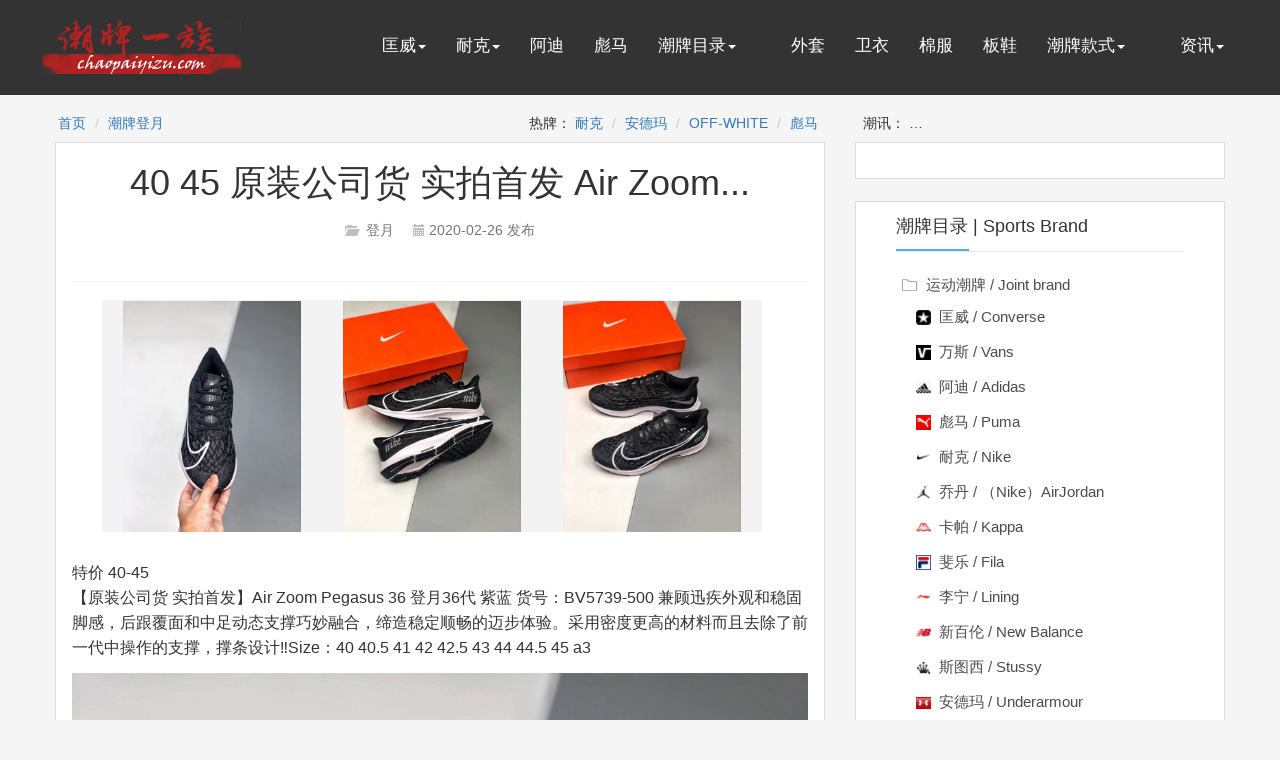

--- FILE ---
content_type: text/html
request_url: http://www.chaopaiyizu.com/info/c_45848.html
body_size: 10262
content:
<!doctype html>
<html lang="en">
<head>
	<meta http-equiv="Content-Type" content="text/html; charset=utf-8" />
	<meta http-equiv="Cache-Control" content="no-siteapp"> 
	<meta name="applicable-device" content="pc">
	<link rel="canonical" href="http://www.chaopaiyizu.com/info/c_45848.html">
	<title>【潮牌登月】40 45 原装公司货 实拍首发 Air Zoom Pegasus 3_潮牌一族|chaopaiyizu.com</title>
	<meta name="description" content="【潮牌登月原装|又拍|图片】40 45 原装公司货 实拍首发 Air Zoom Pegasus 36 登月36代 紫蓝 货号 BV5739 500 兼顾迅疾外观和稳固脚感 后跟覆面和中足动态支撑巧妙融合 缔造稳定顺畅的迈步体验 采用密度更高的材料而且去除了前一代中操作的支撑 撑条设计 S..._潮牌一族|chaopaiyizu.com">
	<link rel="shortcut icon" href="http://rs.chaopaiyizu.com/images/favicon.png" type="image/x-icon">
	<link rel="stylesheet" href="http://rs.chaopaiyizu.com/css/bootstrap.min.css">
	<link rel="stylesheet" href="http://rs.chaopaiyizu.com/css/list.css">
	<link rel="stylesheet" href="http://rs.chaopaiyizu.com/css/index.css">
	<meta name="mobile-agent" content="format=html5;url=http://m.chaopaiyizu.com/info/c_45848.html">
	<meta name="mobile-agent" content="format=xhtml;url=http://m.chaopaiyizu.com/info/c_45848.html">
	<script src="http://rs.chaopaiyizu.com/js/jquery.min.js"></script>
	<script src="http://rs.chaopaiyizu.com/js/bootstrap.min.js"></script>
	<script src="http://rs.chaopaiyizu.com/js/function.js" language="javascript"></script>
</head>
<body>
<!-- 头部导航开始 -->
	<div class="contentbox">
			<div class="container login-cont">
		 			<nav class="navbar">
						  <div class="container-fluid">
							    <div class="navbar-header">
							    	<a href="http://www.chaopaiyizu.com/">
							    		<img src="http://rs.chaopaiyizu.com/images/logo.png" alt="潮牌一族">
							    	</a>
							    </div>
								<div class="collapse navbar-collapse" id="bs-example-navbar-collapse-1">
								      	<ul class="nav navbar-nav">
											 <li class="dropdownss">
										          <a href="http://www.chaopaiyizu.com/converse/" class="dropdown-toggle" role="button" aria-haspopup="true" aria-expanded="false">匡威<span class="caret"></span></a>
										          <ul class="dropdown-menu">
										            <li><a href="http://www.chaopaiyizu.com/converseweiyi/">卫衣  / Hoodie</a></li>
										            <li><a href="http://www.chaopaiyizu.com/conversewaitao/">外套  / Coat</a></li>
										            <li><a href="http://www.chaopaiyizu.com/converseduanxiu/">T恤  / T-shirt</a></li>
										            <li><a href="http://www.chaopaiyizu.com/conversefanbuxie/">帆布鞋  / Sneaker</a></li>
										          </ul>
										        </li>
										        <li class="dropdownss">
										        	<a href="http://www.chaopaiyizu.com/nike/">耐克<span class="caret"></span></a>
										        	<ul class="dropdown-menu">
										            <li><a href="http://www.chaopaiyizu.com/nikeweiyi/">卫衣</a></li>
										            <li><a href="http://www.chaopaiyizu.com/nikemianfu/">棉服</a></li>
										            <li><a href="http://www.chaopaiyizu.com/nikewaitao/">外套</a></li>
										            <li><a href="http://www.chaopaiyizu.com/nikegongzhuang/">工装</a></li>
										            <li><a href="http://www.chaopaiyizu.com/nikeshujiaoku/">束脚裤</a></li>
										            <li><a href="http://www.chaopaiyizu.com/nikepaoxie/">跑鞋</a></li>
										            <li><a href="http://www.chaopaiyizu.com/nikelanqiuxie/">篮球鞋</a></li>
										            <li><a href="http://www.chaopaiyizu.com/nikexiuxianxie/">休闲鞋</a></li>
										            <li><a href="http://www.chaopaiyizu.com/nikenikesb/">Nike SB</a></li>
										            <li><a href="http://www.chaopaiyizu.com/nikenikeair/">Nike Air</a></li>
										            <li><a href="http://www.chaopaiyizu.com/nikenikeairmax/">Nike Air Max</a></li>
										            <li><a href="http://www.chaopaiyizu.com/nikenikeairmag/">Nike Air Mag</a></li>
										            <li><a href="http://www.chaopaiyizu.com/nikenikeairforce/">Nike Air Force</a></li>
										            <li><a href="http://www.chaopaiyizu.com/nikenikeairjordan/">Nike Air Jordan</a></li>
										            <li><a href="http://www.chaopaiyizu.com/nikenikezoom/">Nike Zoom</a></li>
										            <li><a href="http://www.chaopaiyizu.com/nikenikeblazer/">Nike Blazer</a></li>
										            <li><a href="http://www.chaopaiyizu.com/nikenikedunk/">Nike Dunk</a></li>
										            <li><a href="http://www.chaopaiyizu.com/nikenikemax/">Nike Max</a></li>
										            <li><a href="http://www.chaopaiyizu.com/nikeairforce1mid/">Air Force 1 Mid</a></li>
										            <li><a href="http://www.chaopaiyizu.com/nikeairforce1/">Air Force 1</a></li>
										            <li><a href="http://www.chaopaiyizu.com/nikeairmax95/">Air Max 95</a></li>
										          </ul>
										        </li>
									        <li class="dropdownss"><a href="http://www.chaopaiyizu.com/adidas/">阿迪</a></li>
									        <li class="dropdownss"><a href="http://www.chaopaiyizu.com/puma/">彪马</a></li>
									        <li class="dropdownss">
									          <a href="javascript:void(0)" class="dropdown-toggle" role="button" aria-haspopup="true" aria-expanded="false">潮牌目录<span class="caret"></span></a>
									          <ul class="dropdown-menu">
										        <li><a href="http://www.chaopaiyizu.com/thenorthface/">北面 / TheNorthFace</a></li>
										            <li><a href="http://www.chaopaiyizu.com/dickies/">迪克斯 / Dickies</a></li>
									            <li><a href="http://www.chaopaiyizu.com/vans/">万斯 / Vans</a></li>
									            <li><a href="http://www.chaopaiyizu.com/airjordan/">乔丹 / AirJordan</a></li>
									            <li><a href="http://www.chaopaiyizu.com/kappa/">卡帕 / Kappa</a></li>
									            <li><a href="http://www.chaopaiyizu.com/lining/">李宁 / Lining</a></li>
									            <li><a href="http://www.chaopaiyizu.com/fila/">斐乐 / Fila</a></li>
									            <li><a href="http://www.chaopaiyizu.com/stussy/">斯图西 / Stussy</a></li>
									            <li><a href="http://www.chaopaiyizu.com/supreme/">苏博瑞 / Supreme</a></li>
									            <li><a href="http://www.chaopaiyizu.com/newbalance/">新百伦 / NewBalance</a></li>
									            <li><a href="http://www.chaopaiyizu.com/boylondon/">伦敦男孩 / Boylondon</a></li>
									            <li><a href="http://www.chaopaiyizu.com/offwhite/">OFF-WHITE / OFF-WHITE</a></li>
										            <li><a href="http://www.chaopaiyizu.com/mlb/">洋基队 / MLB</a></li>
									            <li><a href="http://www.chaopaiyizu.com/guochao/">国潮 / China</a></li>
									            <li><a href="http://www.chaopaiyizu.com/casio/">卡西欧 / Casio</a></li>
									            <li><a href="http://www.chaopaiyizu.com/lianming/">联名潮牌 / Joint brand</a></li>
									          </ul>
									        </li>
									        <li class="dropdownss">&nbsp;&nbsp;&nbsp;&nbsp;&nbsp;</li>
										        <li class="dropdownss"><a href="http://www.chaopaiyizu.com/waitao/">外套</a></li>
									        	<li class="dropdownss"><a href="http://www.chaopaiyizu.com/weiyi/">卫衣</a></li>
										        <li class="dropdownss"><a href="http://www.chaopaiyizu.com/mianfu/">棉服</a></li>
									        	<li class="dropdownss"><a href="http://www.chaopaiyizu.com/banxie/">板鞋</a></li>
									        <li class="dropdownss">
									          <a href="javascript:void(0)" class="dropdown-toggle" role="button" aria-haspopup="true" aria-expanded="false">潮牌款式<span class="caret"></span></a>
									          <ul class="dropdown-menu">
									            <li><a href="http://www.chaopaiyizu.com/lanqiuxie/">篮球鞋 / Basketball Shoes</a></li>
									            <li><a href="http://www.chaopaiyizu.com/paobuxie/">跑步鞋 / Running Shoes</a></li>
									            <li><a href="http://www.chaopaiyizu.com/yundongxie/">运动鞋 / Sports shoes</a></li>
									            <li><a href="http://www.chaopaiyizu.com/fanbuxie/">帆布鞋 / Canvas Shoes</a></li>
									            <li><a href="http://www.chaopaiyizu.com/laodiexie/">老爹鞋 / Clunky Sneaker</a></li>
									            <li><a href="http://www.chaopaiyizu.com/xiaobaixie/">小白鞋/ White Shoes</a></li>
									            <li><a href="http://www.chaopaiyizu.com/yezixie/">椰子鞋/ Yeezy Shoes</a></li>
										        <li><a href="http://www.chaopaiyizu.com/putianxie/" title="莆田鞋">潮鞋专区/ Fashion Shoes</a></li>
										        <li><a href="http://www.chaopaiyizu.com/chongfengyi/">冲锋衣 / Pizex</a></li>
										        <li><a href="http://www.chaopaiyizu.com/yurongfu/">羽绒服 / Down Jackets</a></li>
									            <li><a href="http://www.chaopaiyizu.com/gongzhuang/">工装 / Work Clothes</a></li>
									            <li><a href="http://www.chaopaiyizu.com/xiekuabao/">斜挎包 / Messenger Bag</a></li>
									            <li><a href="http://www.chaopaiyizu.com/danjianbao/">单肩包 / Shoulder Bag</a></li>
									            <li><a href="http://www.chaopaiyizu.com/shuangjianbao/">双肩包 / Backpack</a></li>
									            <li><a href="http://www.chaopaiyizu.com/shounabao/">手拿包 / Handbag</a></li>
									          </ul>
									        </li>
									        <li class="dropdownss">&nbsp;&nbsp;&nbsp;&nbsp;&nbsp;</li>
									        <li class="dropdownss">
									          <a href="http://www.chaopaiyizu.com/zixun/" class="dropdown-toggle"  role="button" aria-haspopup="true" aria-expanded="false">资讯<span class="caret"></span></a>
									          <ul class="dropdown-menu">
									            <li><a href="http://www.chaopaiyizu.com/chaopaizixun/">潮牌资讯 / News</a></li>
									            <li><a href="http://www.chaopaiyizu.com/yundongxiezixun/">球鞋知多少 / Sport</a></li>
									            <li><a href="http://www.chaopaiyizu.com/sneaker/">Sneaker资讯 / sneaker</a></li>
									          </ul>
									        </li>
								      </ul>
							    </div>
						  </div>
					</nav>
				<div  class="login-floats"></div>
		 	</div>
	</div>
	<!-- 头部导航结束 -->	
	<!-- 内容部分开始 -->
		<div class="cont-box">
			<div class="container cloorsbak" >
				<ol class="breadcrumb l mbx">
					<li><a href="http://www.chaopaiyizu.com/">首页</a></li>
					<li><a href="http://www.chaopaiyizu.com/dengyue/">潮牌登月</a></li>

				</ol>
				<ol class="breadcrumb l tag">
热牌：
<li><a href="http://www.chaopaiyizu.com/nikedengyue/" title="耐克登月">耐克</a></li>
<li><a href="http://www.chaopaiyizu.com/underarmourdengyue/" title="安德玛登月">安德玛</a></li>
<li><a href="http://www.chaopaiyizu.com/offwhitedengyue/" title="OFF-WHITE登月">OFF-WHITE</a></li>
<li><a href="http://www.chaopaiyizu.com/pumadengyue/" title="彪马登月">彪马</a></li>
</ol>

				<ol class="breadcrumb l zx">
	潮讯：
	<li><a href="http://www.chaopaiyizu.com/zixun/a_2132.html" target="_blank">off white与nike联名系列什么时候发售_国内同步发售吗？</a></li>
</ol>

    			<div class="clear"></div> 
				<div class="col-md-8">
					<div class="col-md-12 cont-left">
						<h1 class="cont-htext">40 45 原装公司货 实拍首发 Air Zoom...</h1>
						<div class="cont-subheading">
							<span>
	                            <a href="http://www.chaopaiyizu.com/dengyue/"><i class="glyphicon  glyphicon-folder-open"></i> 登月</a> 
	                            <span class="cont-leftsps"><i class="glyphicon glyphicon-calendar"></i> 2020-02-26&nbsp;发布</span> 
				            </span>
						</div>
						<div class="cont-imgtext">
							<div class="cont-imgs">
								<script language="javascript">dy('wx_pc_top');</script>
							</div>
							<div class="cont-pt"><p>
<div class="kratos-entry-border-new-test clearfix">
<div class="kratos-entry-thumb-new-test">
	<a href="#1"><img src="http://pic.chaopaiyizu.com/g/1/45848/45848_2.jpg" alt="图1_40 45 原装公司货 实拍首发 Air Zoom Pegasus 36 登月36代 紫蓝 货号 BV5739 500 兼顾迅疾外观和稳固脚感 后跟覆面和中足动态支撑巧妙融合 缔造稳定顺畅的迈步体验 采用密度更高的材料而且去除了前一代中操作的支撑 撑条设计 Size 40 40 5 41 42 42 5 43 44 44 5 45 a3"></a>
</div>
<div class="kratos-entry-thumb-new-test">
	<a href="#2"><img src="http://pic.chaopaiyizu.com/g/1/45848/45848_3.jpg" alt="图2_40 45 原装公司货 实拍首发 Air Zoom Pegasus 36 登月36代 紫蓝 货号 BV5739 500 兼顾迅疾外观和稳固脚感 后跟覆面和中足动态支撑巧妙融合 缔造稳定顺畅的迈步体验 采用密度更高的材料而且去除了前一代中操作的支撑 撑条设计 Size 40 40 5 41 42 42 5 43 44 44 5 45 a3"></a>
</div>
<div class="kratos-entry-thumb-new-test">
	<a href="#3"><img src="http://pic.chaopaiyizu.com/g/1/45848/45848_4.jpg" alt="图3_40 45 原装公司货 实拍首发 Air Zoom Pegasus 36 登月36代 紫蓝 货号 BV5739 500 兼顾迅疾外观和稳固脚感 后跟覆面和中足动态支撑巧妙融合 缔造稳定顺畅的迈步体验 采用密度更高的材料而且去除了前一代中操作的支撑 撑条设计 Size 40 40 5 41 42 42 5 43 44 44 5 45 a3"></a>
</div>
</div>
</p>
特价💰 40-45<br/>【原装公司货 实拍首发】Air Zoom Pegasus 36 登月36代  紫蓝 货号：BV5739-500 兼顾迅疾外观和稳固脚感，后跟覆面和中足动态支撑巧妙融合，缔造稳定顺畅的迈步体验。采用密度更高的材料而且去除了前一代中操作的支撑，撑条设计‼Size：40 40.5 41 42 42.5 43 44 44.5 45 a3</div>
							<div class="cont-imgs"><a name="1"></a>
	<img src="http://pic.chaopaiyizu.com/g/3/45848/45848_2.jpg" alt="图1_">
</div>
<div class="cont-imgs"><a name="2"></a>
	<img src="http://pic.chaopaiyizu.com/g/3/45848/45848_3.jpg" alt="图2_">
</div>
<div class="cont-imgs"><a name="3"></a>
	<img src="http://pic.chaopaiyizu.com/g/3/45848/45848_4.jpg" alt="图3_">
</div>
<div class="cont-imgs"><a name="4"></a>
	<img src="http://pic.chaopaiyizu.com/g/3/45848/45848_5.jpg" alt="图4_">
</div>
<div class="cont-imgs"><a name="5"></a>
	<img src="http://pic.chaopaiyizu.com/g/3/45848/45848_6.jpg" alt="图5_">
</div>
<div class="cont-imgs"><a name="6"></a>
	<img src="http://pic.chaopaiyizu.com/g/3/45848/45848_7.jpg" alt="图6_">
</div>
<div class="cont-imgs"><a name="7"></a>
	<img src="http://pic.chaopaiyizu.com/g/3/45848/45848_8.jpg" alt="图7_">
</div>
<div class="cont-imgs"><a name="8"></a>
	<img src="http://pic.chaopaiyizu.com/g/3/45848/45848_9.jpg" alt="图8_">
</div>

							<div class="cont-imgs">
								<script language="javascript">dy('wx_pc_bottom');</script>
							</div>
							<!-- 
							<div class="cont-texts">
								<b>转载请注明原文链接: </b>
								<font color="red">
									<a href="http://www.chaopaiyizu.com/info/c_45848.html" class="lj-urls">http://www.chaopaiyizu.com/info/c_45848.html</a>
								</font>
								<br>
								<div class="cont-fonts"><strong>推荐阅读&gt;&gt;&gt;</strong></div>
								<ul class="cont-uls">
							        {%=tjList%}
	       					   </ul>
							</div>
							 -->
						</div>
						<div class="cont-icons">	<i class="glyphicon glyphicon-tags"></i>	<a href="http://www.chaopaiyizu.com/dengyue/"><button type="button" class="btn">登月</button></a>	<a href="http://www.chaopaiyizu.com/yuanzhuang/"><button type="button" class="btn">原装</button></a></div>
					</div>
					<div class="clear"></div> 
					<div class="kratos-hentry clearfix">
	<div class="kratos-entry-border-new clearfix">
		<div class="kratos-entry-thumb-new">
				<a href="http://www.chaopaiyizu.com/info/c_8930.html" target="_blank"><img src="http://pic.chaopaiyizu.com/g/2/8930/8930_1.jpg"></a>
		</div>
		<div class="kratos-entry-thumb-new">
				<a href="http://www.chaopaiyizu.com/info/c_8930.html" target="_blank"><img src="http://pic.chaopaiyizu.com/g/2/8930/8930_2.jpg"></a>
		</div>
		<div class="kratos-entry-thumb-new">
				<a href="http://www.chaopaiyizu.com/info/c_8930.html" target="_blank"><img src="http://pic.chaopaiyizu.com/g/2/8930/8930_3.jpg"></a>
		</div>
		<div class="kratos-post-meta-new">
			<span class="pull-left">
			<a href="http://www.chaopaiyizu.com/nikekuansongkuan/"><i class="glyphicon glyphicon-folder-close"></i> 耐克宽松款</a>
| <a href="/nikejiake/">夹克</a>
| <a href="/nikebiaozhi/">标志</a>
| <a href="/nikekuansong/">宽松</a>
			</span>
			<span class="pull-left cols-span">
				<i class="glyphicon glyphicon-calendar"></i> 2018-12-07&nbsp;发布
			</span>
			<span class="visible-lg visible-md visible-sm pull-left">
				<i class="glyphicon glyphicon-eye-open"></i> <a href="" target="_blank" title="" >潮牌一族</a>
				<span class="cols-span">-&nbsp;chaopaiyizu.com</span>
			</span>
			<span class="visible-lg visible-md visible-sm pull-right">
				<a class="read-more" href="http://www.chaopaiyizu.com/info/c_8930.html" target="_blank"> 更多组图（9 张） <i class="glyphicon glyphicon-chevron-right"></i></a>
			</span>
		</div>
		<div class="kratos-post-meta-new">
			<span class="pull-left" style="text-align: left;">
MR D潮品    现货 实拍图  NIKE   NASA耐克登月计划透明棉服 NIKE海外18FW爆款 NIKE  NASA登月计划TPU太空棉服  HIT THE COLLECTION 18FW TRANSPARENT TAG OVERCOAT与市场与众不同的元素 外太空与未来科技元素做一名潮流先锋者 宇航员 可透视设计正迎合当下流行的pvc热潮 一览无遗的1200g全棉填充 环绕保暖既视感 纯手工塞棉制作  极致保暖 让你整个冬天让你感觉不到寒冷  NIKE著名设计前后片背后大LOGO 字母排列数组设计超前 参照moncler标志Maya夹克版型改良版宽松厚实 潮流人士衣橱必备款  男女同款 情侣可穿 完美搭配最佳的造型颜色    黑透明 白透明       尺码   M L XL         衣长     袖长     胸围 M       73        68       142L        75         70       146XL      77         72       150
			</span>
		</div>
	</div>
</div>
<div class="kratos-hentry clearfix kratos-hentry-top">
	<div class="kratos-entry-border-new clearfix">
		<div class="kratos-entry-thumb-new">
				<a href="http://www.chaopaiyizu.com/info/c_12888.html" target="_blank"><img src="http://pic.chaopaiyizu.com/g/2/12888/12888_1.jpg"></a>
		</div>
		<div class="kratos-entry-thumb-new">
				<a href="http://www.chaopaiyizu.com/info/c_12888.html" target="_blank"><img src="http://pic.chaopaiyizu.com/g/2/12888/12888_2.jpg"></a>
		</div>
		<div class="kratos-entry-thumb-new">
				<a href="http://www.chaopaiyizu.com/info/c_12888.html" target="_blank"><img src="http://pic.chaopaiyizu.com/g/2/12888/12888_3.jpg"></a>
		</div>
		<div class="kratos-post-meta-new">
			<span class="pull-left">
			<a href="http://www.chaopaiyizu.com/nikeyundongxie/"><i class="glyphicon glyphicon-folder-close"></i> 耐克运动鞋</a>
| <a href="/nikepaoxie/">跑鞋</a>
| <a href="/nikeyundong/">运动</a>
| <a href="/niketouqi/">透气</a>
			</span>
			<span class="pull-left cols-span">
				<i class="glyphicon glyphicon-calendar"></i> 2019-04-25&nbsp;发布
			</span>
			<span class="visible-lg visible-md visible-sm pull-left">
				<i class="glyphicon glyphicon-eye-open"></i> <a href="" target="_blank" title="" >潮牌一族</a>
				<span class="cols-span">-&nbsp;chaopaiyizu.com</span>
			</span>
			<span class="visible-lg visible-md visible-sm pull-right">
				<a class="read-more" href="http://www.chaopaiyizu.com/info/c_12888.html" target="_blank"> 更多组图（9 张） <i class="glyphicon glyphicon-chevron-right"></i></a>
			</span>
		</div>
		<div class="kratos-post-meta-new">
			<span class="pull-left" style="text-align: left;">
登月 耐克 Nike Zoom Winflo 5 登月V5网面透气跑鞋运动鞋  2723H4322
			</span>
		</div>
	</div>
</div>
<div class="kratos-hentry clearfix kratos-hentry-top">
	<div class="kratos-entry-border-new clearfix">
		<div class="kratos-entry-thumb-new">
				<a href="http://www.chaopaiyizu.com/info/c_22521.html" target="_blank"><img src="http://pic.chaopaiyizu.com/g/2/22521/22521_1.jpg"></a>
		</div>
		<div class="kratos-entry-thumb-new">
				<a href="http://www.chaopaiyizu.com/info/c_22521.html" target="_blank"><img src="http://pic.chaopaiyizu.com/g/2/22521/22521_2.jpg"></a>
		</div>
		<div class="kratos-entry-thumb-new">
				<a href="http://www.chaopaiyizu.com/info/c_22521.html" target="_blank"><img src="http://pic.chaopaiyizu.com/g/2/22521/22521_3.jpg"></a>
		</div>
		<div class="kratos-post-meta-new">
			<span class="pull-left">
			<a href="http://www.chaopaiyizu.com/nikepaobuxie/"><i class="glyphicon glyphicon-folder-close"></i> 耐克跑步鞋</a>
| <a href="/nikepaoxie/">跑鞋</a>
| <a href="/nikeqidianxie/">气垫鞋</a>
| <a href="/niketouqi/">透气</a>
			</span>
			<span class="pull-left cols-span">
				<i class="glyphicon glyphicon-calendar"></i> 2018-06-23&nbsp;发布
			</span>
			<span class="visible-lg visible-md visible-sm pull-left">
				<i class="glyphicon glyphicon-eye-open"></i> <a href="" target="_blank" title="" >潮牌一族</a>
				<span class="cols-span">-&nbsp;chaopaiyizu.com</span>
			</span>
			<span class="visible-lg visible-md visible-sm pull-right">
				<a class="read-more" href="http://www.chaopaiyizu.com/info/c_22521.html" target="_blank"> 更多组图（9 张） <i class="glyphicon glyphicon-chevron-right"></i></a>
			</span>
		</div>
		<div class="kratos-post-meta-new">
			<span class="pull-left" style="text-align: left;">
公司级Nike Air Zoom Pegasus 35 登月35代 透气网面缓震跑步鞋 942855 601   原厂数据开模 正确鞋型 内置进口全掌气垫 Size 40 44
			</span>
		</div>
	</div>
</div>
<div class="kratos-hentry clearfix kratos-hentry-top">
	<div class="kratos-entry-border-new clearfix">
		<div class="kratos-entry-thumb-new">
				<a href="http://www.chaopaiyizu.com/info/c_26001.html" target="_blank"><img src="http://pic.chaopaiyizu.com/g/2/26001/26001_1.jpg"></a>
		</div>
		<div class="kratos-entry-thumb-new">
				<a href="http://www.chaopaiyizu.com/info/c_26001.html" target="_blank"><img src="http://pic.chaopaiyizu.com/g/2/26001/26001_2.jpg"></a>
		</div>
		<div class="kratos-entry-thumb-new">
				<a href="http://www.chaopaiyizu.com/info/c_26001.html" target="_blank"><img src="http://pic.chaopaiyizu.com/g/2/26001/26001_3.jpg"></a>
		</div>
		<div class="kratos-post-meta-new">
			<span class="pull-left">
			<a href="http://www.chaopaiyizu.com/paobuxie/"><i class="glyphicon glyphicon-folder-close"></i> 跑步鞋</a>
| <a href="/paoxie/">跑鞋</a>
| <a href="/xiaji/">夏季</a>
| <a href="/qingbian/">轻便</a>
			</span>
			<span class="pull-left cols-span">
				<i class="glyphicon glyphicon-calendar"></i> 2019-06-24&nbsp;发布
			</span>
			<span class="visible-lg visible-md visible-sm pull-left">
				<i class="glyphicon glyphicon-eye-open"></i> <a href="" target="_blank" title="" >潮牌一族</a>
				<span class="cols-span">-&nbsp;chaopaiyizu.com</span>
			</span>
			<span class="visible-lg visible-md visible-sm pull-right">
				<a class="read-more" href="http://www.chaopaiyizu.com/info/c_26001.html" target="_blank"> 更多组图（9 张） <i class="glyphicon glyphicon-chevron-right"></i></a>
			</span>
		</div>
		<div class="kratos-post-meta-new">
			<span class="pull-left" style="text-align: left;">
夏季新款登月35代大勾跑步鞋 轻便透气缓震慢跑鞋 编码8977H62322
			</span>
		</div>
	</div>
</div>
<div class="kratos-hentry clearfix kratos-hentry-top">
	<div class="kratos-entry-border-new clearfix">
		<div class="kratos-entry-thumb-new">
				<a href="http://www.chaopaiyizu.com/info/c_26136.html" target="_blank"><img src="http://pic.chaopaiyizu.com/g/2/26136/26136_1.jpg"></a>
		</div>
		<div class="kratos-entry-thumb-new">
				<a href="http://www.chaopaiyizu.com/info/c_26136.html" target="_blank"><img src="http://pic.chaopaiyizu.com/g/2/26136/26136_2.jpg"></a>
		</div>
		<div class="kratos-entry-thumb-new">
				<a href="http://www.chaopaiyizu.com/info/c_26136.html" target="_blank"><img src="http://pic.chaopaiyizu.com/g/2/26136/26136_3.jpg"></a>
		</div>
		<div class="kratos-post-meta-new">
			<span class="pull-left">
			<a href="http://www.chaopaiyizu.com/nikeyundongxie/"><i class="glyphicon glyphicon-folder-close"></i> 耐克运动鞋</a>
| <a href="/nikexiaji/">夏季</a>
| <a href="/nikeyundong/">运动</a>
| <a href="/nikedengyue/">登月</a>
			</span>
			<span class="pull-left cols-span">
				<i class="glyphicon glyphicon-calendar"></i> 2019-06-28&nbsp;发布
			</span>
			<span class="visible-lg visible-md visible-sm pull-left">
				<i class="glyphicon glyphicon-eye-open"></i> <a href="" target="_blank" title="" >潮牌一族</a>
				<span class="cols-span">-&nbsp;chaopaiyizu.com</span>
			</span>
			<span class="visible-lg visible-md visible-sm pull-right">
				<a class="read-more" href="http://www.chaopaiyizu.com/info/c_26136.html" target="_blank"> 更多组图（5 张） <i class="glyphicon glyphicon-chevron-right"></i></a>
			</span>
		</div>
		<div class="kratos-post-meta-new">
			<span class="pull-left" style="text-align: left;">
官方新款 Nike 耐克 AIR ZOOM PEGASUS FLYKNIT 大勾 夏季登月运动鞋SIZE 36 37 38 39 40 41 42 43 44  ID  623DLYXY22
			</span>
		</div>
	</div>
</div>
<div class="kratos-hentry clearfix kratos-hentry-top">
	<div class="kratos-entry-border-new clearfix">
		<div class="kratos-entry-thumb-new">
				<a href="http://www.chaopaiyizu.com/info/c_29311.html" target="_blank"><img src="http://pic.chaopaiyizu.com/g/2/29311/29311_1.jpg"></a>
		</div>
		<div class="kratos-entry-thumb-new">
				<a href="http://www.chaopaiyizu.com/info/c_29311.html" target="_blank"><img src="http://pic.chaopaiyizu.com/g/2/29311/29311_2.jpg"></a>
		</div>
		<div class="kratos-entry-thumb-new">
				<a href="http://www.chaopaiyizu.com/info/c_29311.html" target="_blank"><img src="http://pic.chaopaiyizu.com/g/2/29311/29311_3.jpg"></a>
		</div>
		<div class="kratos-post-meta-new">
			<span class="pull-left">
			<a href="http://www.chaopaiyizu.com/paobuxie/"><i class="glyphicon glyphicon-folder-close"></i> 跑步鞋</a>
| <a href="/paoxie/">跑鞋</a>
| <a href="/touqi/">透气</a>
| <a href="/dengyue/">登月</a>
			</span>
			<span class="pull-left cols-span">
				<i class="glyphicon glyphicon-calendar"></i> 2019-07-18&nbsp;发布
			</span>
			<span class="visible-lg visible-md visible-sm pull-left">
				<i class="glyphicon glyphicon-eye-open"></i> <a href="" target="_blank" title="" >潮牌一族</a>
				<span class="cols-span">-&nbsp;chaopaiyizu.com</span>
			</span>
			<span class="visible-lg visible-md visible-sm pull-right">
				<a class="read-more" href="http://www.chaopaiyizu.com/info/c_29311.html" target="_blank"> 更多组图（9 张） <i class="glyphicon glyphicon-chevron-right"></i></a>
			</span>
		</div>
		<div class="kratos-post-meta-new">
			<span class="pull-left" style="text-align: left;">
NK Air Zoom Pegasus 36 登月36代 网面透气跑步鞋 CD9465 199  兼顾迅疾外观和稳固脚感 后跟覆面和中足动态支撑巧妙融合 缔造稳定顺畅的迈步体验 采用密度更高的材料而且去除了前一代中操作的支撑 撑条设计 尺码 36 36 5 37 5 38 38 5 39
			</span>
		</div>
	</div>
</div>
<div class="kratos-hentry clearfix kratos-hentry-top">
	<div class="kratos-entry-border-new clearfix">
		<div class="kratos-entry-thumb-new">
				<a href="http://www.chaopaiyizu.com/info/c_31240.html" target="_blank"><img src="http://pic.chaopaiyizu.com/g/2/31240/31240_1.jpg"></a>
		</div>
		<div class="kratos-entry-thumb-new">
				<a href="http://www.chaopaiyizu.com/info/c_31240.html" target="_blank"><img src="http://pic.chaopaiyizu.com/g/2/31240/31240_2.jpg"></a>
		</div>
		<div class="kratos-entry-thumb-new">
				<a href="http://www.chaopaiyizu.com/info/c_31240.html" target="_blank"><img src="http://pic.chaopaiyizu.com/g/2/31240/31240_3.jpg"></a>
		</div>
		<div class="kratos-post-meta-new">
			<span class="pull-left">
			<a href="http://www.chaopaiyizu.com/nikepaobuxie/"><i class="glyphicon glyphicon-folder-close"></i> 耐克跑步鞋</a>
| <a href="/nikepaoxie/">跑鞋</a>
| <a href="/niketouqi/">透气</a>
| <a href="/nikedengyue/">登月</a>
			</span>
			<span class="pull-left cols-span">
				<i class="glyphicon glyphicon-calendar"></i> 2019-08-09&nbsp;发布
			</span>
			<span class="visible-lg visible-md visible-sm pull-left">
				<i class="glyphicon glyphicon-eye-open"></i> <a href="" target="_blank" title="" >潮牌一族</a>
				<span class="cols-span">-&nbsp;chaopaiyizu.com</span>
			</span>
			<span class="visible-lg visible-md visible-sm pull-right">
				<a class="read-more" href="http://www.chaopaiyizu.com/info/c_31240.html" target="_blank"> 更多组图（9 张） <i class="glyphicon glyphicon-chevron-right"></i></a>
			</span>
		</div>
		<div class="kratos-post-meta-new">
			<span class="pull-left" style="text-align: left;">
支持放店专柜订单 Nike Zoom Winflo 5 登月V5网面透气跑步鞋原档案数据编织面 原盒原配 QC检验 钢印 俱全 原底科技 同步原版 脚感堪比官方 AA7414 600 尺码 36 36 5 37 5 38 38 5 39 40 40 5 41 42 42 5 43 44
			</span>
		</div>
	</div>
</div>
<div class="kratos-hentry clearfix kratos-hentry-top">
	<div class="kratos-entry-border-new clearfix">
		<div class="kratos-entry-thumb-new">
				<a href="http://www.chaopaiyizu.com/info/c_35882.html" target="_blank"><img src="http://pic.chaopaiyizu.com/g/2/35882/35882_1.jpg"></a>
		</div>
		<div class="kratos-entry-thumb-new">
				<a href="http://www.chaopaiyizu.com/info/c_35882.html" target="_blank"><img src="http://pic.chaopaiyizu.com/g/2/35882/35882_2.jpg"></a>
		</div>
		<div class="kratos-entry-thumb-new">
				<a href="http://www.chaopaiyizu.com/info/c_35882.html" target="_blank"><img src="http://pic.chaopaiyizu.com/g/2/35882/35882_3.jpg"></a>
		</div>
		<div class="kratos-post-meta-new">
			<span class="pull-left">
			<a href="http://www.chaopaiyizu.com/nikeyundongxie/"><i class="glyphicon glyphicon-folder-close"></i> 耐克运动鞋</a>
| <a href="/nikexiuxianxie/">休闲鞋</a>
| <a href="/nikeqidianxie/">气垫鞋</a>
| <a href="/nikeyundong/">运动</a>
			</span>
			<span class="pull-left cols-span">
				<i class="glyphicon glyphicon-calendar"></i> 2019-09-27&nbsp;发布
			</span>
			<span class="visible-lg visible-md visible-sm pull-left">
				<i class="glyphicon glyphicon-eye-open"></i> <a href="" target="_blank" title="" >潮牌一族</a>
				<span class="cols-span">-&nbsp;chaopaiyizu.com</span>
			</span>
			<span class="visible-lg visible-md visible-sm pull-right">
				<a class="read-more" href="http://www.chaopaiyizu.com/info/c_35882.html" target="_blank"> 更多组图（8 张） <i class="glyphicon glyphicon-chevron-right"></i></a>
			</span>
		</div>
		<div class="kratos-post-meta-new">
			<span class="pull-left" style="text-align: left;">
耐克 Nike Air Zoom Pegasus 35 Shield 登月35代 天猫供货 织物面 牛津布 机能防水鞋面 内置全掌气垫 运动休闲鞋  编号 8626H9622
			</span>
		</div>
	</div>
</div>
<div class="kratos-hentry clearfix kratos-hentry-top">
	<div class="kratos-entry-border-new clearfix">
		<div class="kratos-entry-thumb-new">
				<a href="http://www.chaopaiyizu.com/info/c_52835.html" target="_blank"><img src="http://pic.chaopaiyizu.com/g/2/52835/52835_1.jpg"></a>
		</div>
		<div class="kratos-entry-thumb-new">
				<a href="http://www.chaopaiyizu.com/info/c_52835.html" target="_blank"><img src="http://pic.chaopaiyizu.com/g/2/52835/52835_2.jpg"></a>
		</div>
		<div class="kratos-entry-thumb-new">
				<a href="http://www.chaopaiyizu.com/info/c_52835.html" target="_blank"><img src="http://pic.chaopaiyizu.com/g/2/52835/52835_3.jpg"></a>
		</div>
		<div class="kratos-post-meta-new">
			<span class="pull-left">
			<a href="http://www.chaopaiyizu.com/nikepaobuxie/"><i class="glyphicon glyphicon-folder-close"></i> 耐克跑步鞋</a>
| <a href="/nikeyundongxie/">运动鞋</a>
| <a href="/nikepaoxie/">跑鞋</a>
| <a href="/nikeyundong/">运动</a>
			</span>
			<span class="pull-left cols-span">
				<i class="glyphicon glyphicon-calendar"></i> 2020-06-15&nbsp;发布
			</span>
			<span class="visible-lg visible-md visible-sm pull-left">
				<i class="glyphicon glyphicon-eye-open"></i> <a href="" target="_blank" title="" >潮牌一族</a>
				<span class="cols-span">-&nbsp;chaopaiyizu.com</span>
			</span>
			<span class="visible-lg visible-md visible-sm pull-right">
				<a class="read-more" href="http://www.chaopaiyizu.com/info/c_52835.html" target="_blank"> 更多组图（5 张） <i class="glyphicon glyphicon-chevron-right"></i></a>
			</span>
		</div>
		<div class="kratos-post-meta-new">
			<span class="pull-left" style="text-align: left;">
特价    图一图二36 45其他 39 45 公司级 耐克 Nike Quest 3 新品透气男子Zoom登月系列 户外透气运动跑步鞋 货号 CI3787 002 CI3803 100Size 39 40 40 5 41 42 42 5 43 44 44 5 45 m4
			</span>
		</div>
	</div>
</div>
<div class="kratos-hentry clearfix kratos-hentry-top">
	<div class="kratos-entry-border-new clearfix">
		<div class="kratos-entry-thumb-new">
				<a href="http://www.chaopaiyizu.com/info/c_57506.html" target="_blank"><img src="http://pic2.chaopaiyizu.com/g/2/57506/57506_1.jpg"></a>
		</div>
		<div class="kratos-entry-thumb-new">
				<a href="http://www.chaopaiyizu.com/info/c_57506.html" target="_blank"><img src="http://pic2.chaopaiyizu.com/g/2/57506/57506_2.jpg"></a>
		</div>
		<div class="kratos-entry-thumb-new">
				<a href="http://www.chaopaiyizu.com/info/c_57506.html" target="_blank"><img src="http://pic2.chaopaiyizu.com/g/2/57506/57506_3.jpg"></a>
		</div>
		<div class="kratos-post-meta-new">
			<span class="pull-left">
			<a href="http://www.chaopaiyizu.com/nikepaoxie/"><i class="glyphicon glyphicon-folder-close"></i> 耐克跑鞋</a>
| <a href="/niketouqi/">透气</a>
| <a href="/nikedengyue/">登月</a>
| <a href="/niketouqiwang/">透气网</a>
			</span>
			<span class="pull-left cols-span">
				<i class="glyphicon glyphicon-calendar"></i> 2020-08-20&nbsp;发布
			</span>
			<span class="visible-lg visible-md visible-sm pull-left">
				<i class="glyphicon glyphicon-eye-open"></i> <a href="" target="_blank" title="" >潮牌一族</a>
				<span class="cols-span">-&nbsp;chaopaiyizu.com</span>
			</span>
			<span class="visible-lg visible-md visible-sm pull-right">
				<a class="read-more" href="http://www.chaopaiyizu.com/info/c_57506.html" target="_blank"> 更多组图（5 张） <i class="glyphicon glyphicon-chevron-right"></i></a>
			</span>
		</div>
		<div class="kratos-post-meta-new">
			<span class="pull-left" style="text-align: left;">
C 最高充正版本Nike Zoom Pegasus Turpo 登月2 透气缓震疾速跑鞋 采用透气网眼鞋面搭配外翻式鞋口 为脚跟区域营造出色舒适度 而在鞋底部分 搭载全掌型ZOOM AIR配置 锐意革新缓震系统 缔造平稳顺畅的自然步履体验
			</span>
		</div>
	</div>
</div>
<div class="kratos-hentry clearfix kratos-hentry-top">
	<div class="kratos-entry-border-new clearfix">
		<div class="kratos-entry-thumb-new">
				<a href="http://www.chaopaiyizu.com/info/c_64607.html" target="_blank"><img src="http://pic2.chaopaiyizu.com/g/2/64607/64607_1.jpg"></a>
		</div>
		<div class="kratos-entry-thumb-new">
				<a href="http://www.chaopaiyizu.com/info/c_64607.html" target="_blank"><img src="http://pic2.chaopaiyizu.com/g/2/64607/64607_2.jpg"></a>
		</div>
		<div class="kratos-entry-thumb-new">
				<a href="http://www.chaopaiyizu.com/info/c_64607.html" target="_blank"><img src="http://pic2.chaopaiyizu.com/g/2/64607/64607_3.jpg"></a>
		</div>
		<div class="kratos-post-meta-new">
			<span class="pull-left">
			<a href="http://www.chaopaiyizu.com/nikepaobuxie/"><i class="glyphicon glyphicon-folder-close"></i> 耐克跑步鞋</a>
| <a href="/nikepaoxie/">跑鞋</a>
| <a href="/nikemalasong/">马拉松</a>
| <a href="/nikedengyue/">登月</a>
			</span>
			<span class="pull-left cols-span">
				<i class="glyphicon glyphicon-calendar"></i> 2021-05-17&nbsp;发布
			</span>
			<span class="visible-lg visible-md visible-sm pull-left">
				<i class="glyphicon glyphicon-eye-open"></i> <a href="" target="_blank" title="" >潮牌一族</a>
				<span class="cols-span">-&nbsp;chaopaiyizu.com</span>
			</span>
			<span class="visible-lg visible-md visible-sm pull-right">
				<a class="read-more" href="http://www.chaopaiyizu.com/info/c_64607.html" target="_blank"> 更多组图（9 张） <i class="glyphicon glyphicon-chevron-right"></i></a>
			</span>
		</div>
		<div class="kratos-post-meta-new">
			<span class="pull-left" style="text-align: left;">
福利特价  耐克 NIKE  耐克登月马拉松跑步鞋 Nike Air Zoom Alphafly NEXT  DD整体造型风格与之前的 ZoomX Vaporfly NEXT  颇为相似 但设计更加大货号 CL9925 400尺码 36 36 5 37 5 38 38 5 39 40 40 5 41 42 42 5 43 44 45
			</span>
		</div>
	</div>
</div>

					<div class="post-navigation col-md-12">
							<div class="nav-previous clearfix nav-footer-left">
<span>上一篇 &gt;&gt;&gt;</span>
<a href="http://www.chaopaiyizu.com/info/c_45847.html">特价 40 45 原装公司货 实拍首发 Air Zoom Pegasu...</a></div>

							<div class="nav-previous clearfix nav-footer-right">
<span>下一篇 &gt;&gt;&gt;</span>
<a href="http://www.chaopaiyizu.com/info/c_45849.html">特价 36 45Air Jordan 1 Mid Se Frls Na...</a></div>

							<div class="login-floats"></div>
					</div>
				</div>
				<div class="col-md-4 cont-right">
					<div class="right-fixeds" >
						<script language="javascript">dy('wx_pc_right');</script>
					</div>
					<div class="right-catalog right-fixeds">
						<h4 class="widget-title">潮牌目录 | Sports Brand</h4>
						<ul>
							<li>
								<a href="javascript:void(0)"><img class="right-imglist" src="http://rs.chaopaiyizu.com/images/lilist.png">&nbsp;&nbsp;运动潮牌 / Joint brand</a>
								<ul class="children">
									<li class="right-childlis"><a href="http://www.chaopaiyizu.com/converse/"><img class="right-imglist" src="http://rs.chaopaiyizu.com/images/ico/Converse.jpg">&nbsp;&nbsp;匡威 / Converse</a></li>
									<li class="right-childlis"><a href="http://www.chaopaiyizu.com/vans/"><img class="right-imglist" src="http://rs.chaopaiyizu.com/images/ico/Vans.jpg">&nbsp;&nbsp;万斯 / Vans</a></li>
									<li class="right-childlis"><a href="http://www.chaopaiyizu.com/adidas/"><img class="right-imglist" src="http://rs.chaopaiyizu.com/images/ico/Adidas.jpg">&nbsp;&nbsp;阿迪 / Adidas</a></li>
									<li class="right-childlis"><a href="http://www.chaopaiyizu.com/puma/"><img class="right-imglist" src="http://rs.chaopaiyizu.com/images/ico/Puma.jpg">&nbsp;&nbsp;彪马 / Puma</a></li>
									<li class="right-childlis"><a href="http://www.chaopaiyizu.com/nike/"><img class="right-imglist" src="http://rs.chaopaiyizu.com/images/ico/Nike.jpg">&nbsp;&nbsp;耐克 / Nike</a></li>
									<li class="right-childlis"><a href="http://www.chaopaiyizu.com/airjordan/"><img class="right-imglist" src="http://rs.chaopaiyizu.com/images/ico/aj.jpg">&nbsp;&nbsp;乔丹 / （Nike）AirJordan</a></li>
									<li class="right-childlis"><a href="http://www.chaopaiyizu.com/kappa/"><img class="right-imglist" src="http://rs.chaopaiyizu.com/images/ico/Kappa.jpg">&nbsp;&nbsp;卡帕 / Kappa</a></li>
									<li class="right-childlis"><a href="http://www.chaopaiyizu.com/fila/"><img class="right-imglist" src="http://rs.chaopaiyizu.com/images/ico/Fila.jpg">&nbsp;&nbsp;斐乐 / Fila</a></li>
									<li class="right-childlis"><a href="http://www.chaopaiyizu.com/lining/"><img class="right-imglist" src="http://rs.chaopaiyizu.com/images/ico/Lining.jpg">&nbsp;&nbsp;李宁 / Lining</a></li>
									<li class="right-childlis"><a href="http://www.chaopaiyizu.com/newbalance/"><img class="right-imglist" src="http://rs.chaopaiyizu.com/images/ico/New-Balance.jpg">&nbsp;&nbsp;新百伦 / New Balance</a></li>
									<li class="right-childlis"><a href="http://www.chaopaiyizu.com/stussy/"><img class="right-imglist" src="http://rs.chaopaiyizu.com/images/ico/Stussy.jpg">&nbsp;&nbsp;斯图西 / Stussy</a></li>
									<li class="right-childlis"><a href="http://www.chaopaiyizu.com/underarmour/"><img class="right-imglist" src="http://rs.chaopaiyizu.com/images/ico/Underarmour.jpg">&nbsp;&nbsp;安德玛 / Underarmour</a></li>
									<li class="right-childlis"><a href="http://www.chaopaiyizu.com/supreme/"><img class="right-imglist" src="http://rs.chaopaiyizu.com/images/ico/Supreme.jpg">&nbsp;&nbsp;苏博瑞 / Supreme</a></li>
									<li class="right-childlis"><a href="http://www.chaopaiyizu.com/boylondon/"><img class="right-imglist" src="http://rs.chaopaiyizu.com/images/ico/Boylondon.jpg">&nbsp;&nbsp;伦敦男孩 / Boylondon</a></li>
								</ul>
							</li>
							<li>
								<a href="javascript:void(0)"><img class="right-imglist" src="http://rs.chaopaiyizu.com/images/lilist.png">&nbsp;&nbsp;腕表 & 时尚潮牌 / Joint brand</a>
								<ul class="children">
									<li class="right-childlis"><a href="http://www.chaopaiyizu.com/tissot/"><img class="right-imglist" src="http://rs.chaopaiyizu.com/images/ico/Tissot.jpg">&nbsp;&nbsp;天梭 / Tissot</a></li>
									<li class="right-childlis"><a href="http://www.chaopaiyizu.com/casio/"><img class="right-imglist" src="http://rs.chaopaiyizu.com/images/ico/Casio.jpg">&nbsp;&nbsp;卡西欧 / Casio</a></li>
									<li class="right-childlis"><a href="http://www.chaopaiyizu.com/dw/"><img class="right-imglist" src="http://rs.chaopaiyizu.com/images/ico/DW.jpg">&nbsp;&nbsp;DW / Daniel Wellington</a></li>
									<li class="right-childlis"><a href="http://www.chaopaiyizu.com/ck/"><img class="right-imglist" src="http://rs.chaopaiyizu.com/images/ico/CK.jpg">&nbsp;&nbsp;CK / CALVIN KLEIN</a></li>
									<li class="right-childlis"><a href="http://www.chaopaiyizu.com/armani/"><img class="right-imglist" src="http://rs.chaopaiyizu.com/images/ico/Armani.jpg">&nbsp;&nbsp;阿玛尼 / Armani</a></li>
									<li class="right-childlis"><a href="http://www.chaopaiyizu.com/maserati/"><img class="right-imglist" src="http://rs.chaopaiyizu.com/images/ico/Maserati.jpg">&nbsp;&nbsp;马萨拉蒂 / Maserati</a></li>
									<li class="right-childlis"><a href="http://www.chaopaiyizu.com/hermes/"><img class="right-imglist" src="http://rs.chaopaiyizu.com/images/ico/Hermes.jpg">&nbsp;&nbsp;爱马仕 / Hermes</a></li>
									<li class="right-childlis"><a href="http://www.chaopaiyizu.com/bvlgari/"><img class="right-imglist" src="http://rs.chaopaiyizu.com/images/ico/Bvlgari.jpg">&nbsp;&nbsp;宝格丽 / Bvlgari</a></li>
									<li class="right-childlis"><a href="http://www.chaopaiyizu.com/cartier/"><img class="right-imglist" src="http://rs.chaopaiyizu.com/images/ico/Cartier.jpg">&nbsp;&nbsp;卡地亚 / Cartier</a></li>
									<li class="right-childlis"><a href="http://www.chaopaiyizu.com/swarovski/"><img class="right-imglist" src="http://rs.chaopaiyizu.com/images/ico/Swarovski.jpg">&nbsp;&nbsp;施华洛世奇 / Swarovski</a></li>
									<li class="right-childlis"><a href="http://www.chaopaiyizu.com/beats/"><img class="right-imglist" src="http://rs.chaopaiyizu.com/images/ico/Beats.jpg">&nbsp;&nbsp;录音师 / Beats</a></li>
									<li class="right-childlis"><a href="http://www.chaopaiyizu.com/rastaclat/"><img class="right-imglist" src="http://rs.chaopaiyizu.com/images/ico/Rastaclat.jpg">&nbsp;&nbsp;小狮子 / Rastaclat</a></li>
								</ul>
							</li>
						</ul>	
					</div>
					<div class="right-fixeds right-btns" id="search">
								<h4 class="widget-title">热门搜索 | Hot Search</h4>  
									<div class="tag_clouds">
										<a href="http://www.chaopaiyizu.com/weiyi/"><img src="http://rs.chaopaiyizu.com/images/search/weiyi.jpg">卫衣</a>
										<a href="http://www.chaopaiyizu.com/jiake/"><img src="http://rs.chaopaiyizu.com/images/search/jiake.jpg">夹克</a>
										<a href="http://www.chaopaiyizu.com/duanxiu/"><img src="http://rs.chaopaiyizu.com/images/search/duanxiu.jpg">短袖</a>
										<a href="http://www.chaopaiyizu.com/xiuxianxie/"><img src="http://rs.chaopaiyizu.com/images/search/xiuxianxie.jpg">休闲鞋</a>
										<a href="http://www.chaopaiyizu.com/banxie/"><img src="http://rs.chaopaiyizu.com/images/search/banxie.jpg">板鞋</a>
										<a href="http://www.chaopaiyizu.com/paoxie/"><img src="http://rs.chaopaiyizu.com/images/search/paoxie.jpg">跑鞋</a>
										<a href="http://www.chaopaiyizu.com/gongzhuangku/"><img src="http://rs.chaopaiyizu.com/images/search/gongzhuangku.jpg">工装裤</a>
										<a href="http://www.chaopaiyizu.com/bangqiumao/"><img src="http://rs.chaopaiyizu.com/images/search/bangqiumao.jpg">棒球帽</a>
											<a href="http://www.chaopaiyizu.com/fudiao/" class="f">浮雕</a>
	<a href="http://www.chaopaiyizu.com/baida/" class="f">百搭</a>
	<a href="http://www.chaopaiyizu.com/jordan23/" class="f">jordan23</a>
	<a href="http://www.chaopaiyizu.com/micaixie/" class="f">迷彩鞋</a>
	<a href="http://www.chaopaiyizu.com/nvxieyundong/" class="f">女鞋运动</a>
	<a href="http://www.chaopaiyizu.com/jineng/" class="f">机能</a>
	<a href="http://www.chaopaiyizu.com/jiake/" class="f">夹克</a>
	<a href="http://www.chaopaiyizu.com/tisci/" class="f">tisci</a>
	<a href="http://www.chaopaiyizu.com/airforce1/" class="f">air force 1</a>
	<a href="http://www.chaopaiyizu.com/qinglvkuan/" class="f">情侣款</a>
	<a href="http://www.chaopaiyizu.com/gaozhongliansaitxu/" class="f">高中联赛T恤</a>
	<a href="http://www.chaopaiyizu.com/makalongsechenshan/" class="f">马卡龙色衬衫</a>
	<a href="http://www.chaopaiyizu.com/kobe11/" class="f">kobe11</a>
	<a href="http://www.chaopaiyizu.com/dibangnan/" class="f">低帮男</a>
	<a href="http://www.chaopaiyizu.com/xiazhuang/" class="f">夏装</a>
	<a href="http://www.chaopaiyizu.com/niketn/" class="f">nike tn</a>
	<a href="http://www.chaopaiyizu.com/adizerocrazylight_zt/" class="f">adizero crazy light</a>
	<a href="http://www.chaopaiyizu.com/chuhuyiliao_zt/" class="f">出乎意料</a>
	<a href="http://www.chaopaiyizu.com/dame_zt/" class="f">dame</a>
	<a href="http://www.chaopaiyizu.com/supermoon_zt/" class="f">supermoon</a>

									</div>
							</div>
					<div class="right-fixeds" >
						<h4 class="widget-title">学生运动潮牌推荐</h4><div><a href="http://www.chaopaiyizu.com/info/c_69170.html" target="_blank"><img src="http://pic2.chaopaiyizu.com/g/2/69170/69170_1.jpg" width="310px"></a></div><p><a href="http://www.chaopaiyizu.com/info/c_69170.html" target="_blank">MLB NY洋基队  22SS韩版环保风棉织小毛圈针织面料时尚束脚潮裤 情侣款得物人气爆 款  网络超流行  超纤新疆棉纱针织面料  亲肤透气舒适有质感  ...</a></p><p>&nbsp;</p>
<div><a href="http://www.chaopaiyizu.com/info/c_69688.html" target="_blank"><img src="http://pic2.chaopaiyizu.com/g/2/69688/69688_1.jpg" width="310px"></a></div><p><a href="http://www.chaopaiyizu.com/info/c_69688.html" target="_blank">上新汇总</a></p><p>&nbsp;</p>
<div><a href="http://www.chaopaiyizu.com/info/c_69697.html" target="_blank"><img src="http://pic2.chaopaiyizu.com/g/2/69697/69697_1.jpg" width="310px"></a></div><p><a href="http://www.chaopaiyizu.com/info/c_69697.html" target="_blank">耐克Nike Waffle OneToasty华夫低帮跑步鞋休闲运动鞋尺码 36 37 38 39 40 41 42 43 44 45货号 DH9522 0...</a></p><p>&nbsp;</p>
<div><a href="http://www.chaopaiyizu.com/info/c_69698.html" target="_blank"><img src="http://pic2.chaopaiyizu.com/g/2/69698/69698_1.jpg" width="310px"></a></div><p><a href="http://www.chaopaiyizu.com/info/c_69698.html" target="_blank">耐克Nike Waffle OneToasty华夫低帮跑步鞋休闲运动鞋尺码 36 37 38 39 40 41 42 43 44 45货号 DH9522 0...</a></p><p>&nbsp;</p>
<div><a href="http://www.chaopaiyizu.com/info/c_69699.html" target="_blank"><img src="http://pic2.chaopaiyizu.com/g/2/69699/69699_1.jpg" width="310px"></a></div><p><a href="http://www.chaopaiyizu.com/info/c_69699.html" target="_blank">耐克 Nike Air Force 1 Low 空军一号低帮百搭休闲运动板鞋 柔软 弹性十足的缓震性能和出色的中底设计 横跨复古与现代的外型结合 造就出风靡...</a></p><p>&nbsp;</p>
<div><a href="http://www.chaopaiyizu.com/info/c_69700.html" target="_blank"><img src="http://pic2.chaopaiyizu.com/g/2/69700/69700_1.jpg" width="310px"></a></div><p><a href="http://www.chaopaiyizu.com/info/c_69700.html" target="_blank">耐克 Nike Air Force 1 Low 空军一号低帮百搭休闲运动板鞋 柔软 弹性十足的缓震性能和出色的中底设计 横跨复古与现代的外型结合 造就出风靡...</a></p><p>&nbsp;</p>
<div><a href="http://www.chaopaiyizu.com/info/c_69701.html" target="_blank"><img src="http://pic2.chaopaiyizu.com/g/2/69701/69701_1.jpg" width="310px"></a></div><p><a href="http://www.chaopaiyizu.com/info/c_69701.html" target="_blank">耐克 Nike Air Force 1 Low 空军一号低帮百搭休闲运动板鞋 柔软 弹性十足的缓震性能和出色的中底设计 横跨复古与现代的外型结合 造就出风靡...</a></p><p>&nbsp;</p>
<div><a href="http://www.chaopaiyizu.com/info/c_69702.html" target="_blank"><img src="http://pic2.chaopaiyizu.com/g/2/69702/69702_1.jpg" width="310px"></a></div><p><a href="http://www.chaopaiyizu.com/info/c_69702.html" target="_blank">耐克 Nike Air Force 1 Low 空军一号低帮百搭休闲运动板鞋 柔软 弹性十足的缓震性能和出色的中底设计 横跨复古与现代的外型结合 造就出风靡...</a></p><p>&nbsp;</p>
<div><a href="http://www.chaopaiyizu.com/info/c_69703.html" target="_blank"><img src="http://pic2.chaopaiyizu.com/g/2/69703/69703_1.jpg" width="310px"></a></div><p><a href="http://www.chaopaiyizu.com/info/c_69703.html" target="_blank">耐克 Nike Air Force 1 Low 空军一号低帮百搭休闲运动板鞋 柔软 弹性十足的缓震性能和出色的中底设计 横跨复古与现代的外型结合 造就出风靡...</a></p><p>&nbsp;</p>
<div><a href="http://www.chaopaiyizu.com/info/c_69704.html" target="_blank"><img src="http://pic2.chaopaiyizu.com/g/2/69704/69704_1.jpg" width="310px"></a></div><p><a href="http://www.chaopaiyizu.com/info/c_69704.html" target="_blank">耐克 Nike Air Force 1 Low 空军一号低帮百搭休闲运动板鞋 柔软 弹性十足的缓震性能和出色的中底设计 横跨复古与现代的外型结合 造就出风靡...</a></p><p>&nbsp;</p>
<div><a href="http://www.chaopaiyizu.com/info/c_69705.html" target="_blank"><img src="http://pic2.chaopaiyizu.com/g/2/69705/69705_1.jpg" width="310px"></a></div><p><a href="http://www.chaopaiyizu.com/info/c_69705.html" target="_blank">耐克Nike Dunk Low ESS Green Paisley 白绿腰果花鞋身采用白色皮革鞋底搭配绿色外层 尼龙鞋舌 鞋带 鞋垫和橡胶外底 鞋子的亮点是...</a></p><p>&nbsp;</p>

					</div>
					<div class="right-fixeds right-declaration" id="focus">
						<h4 class="widget-title">实时推荐 | Focus</h4>
						<div class="textwidget focus-title">
							<ul>
							<li><a href="http://www.chaopaiyizu.com/zixun/a_45300.html" target="_blank">FILA Grant Hill 2兰斯顿 加洛韦球鞋很潮时尚穿搭</a></li><li><a href="http://www.chaopaiyizu.com/zixun/a_11270.html" target="_blank">杜兰特下代战靴 KD7 将于 6 月首发 Nike KD 7</a></li><li><a href="http://www.chaopaiyizu.com/zixun/a_27952.html" target="_blank">LeBron 12 “Akron Birch” 圣诞配色上脚实拍 LBJ12...</a></li><li><a href="http://www.chaopaiyizu.com/zixun/a_47133.html" target="_blank">Nike 神秘新鞋来了！新一代缓震科技疑似曝光！</a></li><li><a href="http://www.chaopaiyizu.com/zixun/a_45685.html" target="_blank">阿迪真把 Yeezy 价格打下来了！满天星跌了一万多！销量全线暴涨！</a></li><li><a href="http://www.chaopaiyizu.com/zixun/a_4731.html" target="_blank">白中透粉！Air Jordan 7 “Silver Anniversary”...</a></li><li><a href="http://www.chaopaiyizu.com/zixun/a_18778.html" target="_blank">Air Jordan 6 ＂Slam Dunk＂ 灌篮高手发售日期确定 71...</a></li><li><a href="http://www.chaopaiyizu.com/zixun/a_15913.html" target="_blank">闪电联名又来了！黑红新色 fragment x Air Jordan 1 六...</a></li><li><a href="http://www.chaopaiyizu.com/zixun/a_15724.html" target="_blank">Ronnie Fieg x Puma “Sakura” 联名鞋款美图欣赏</a></li><li><a href="http://www.chaopaiyizu.com/zixun/a_38705.html" target="_blank">市价 4500+！玫瑰金丝绸 AF1 明早 9 点发售！快定好闹钟！</a></li><li><a href="http://www.chaopaiyizu.com/zixun/a_45057.html" target="_blank">明早拼手速！ 最后一双巴特勒「迈阿密之夜」即将发售！</a></li><li><a href="http://www.chaopaiyizu.com/zixun/a_111.html" target="_blank">运动潮流快报：adidas Y-3 Runner 4D II 即将上市，NB...</a></li><li><a href="http://www.chaopaiyizu.com/zixun/a_44001.html" target="_blank">无数人口中的年度最强！超难抢的国产鞋！本周两色齐发！</a></li><li><a href="http://www.chaopaiyizu.com/zixun/a_15196.html" target="_blank">Reebok Question ＂FOR PLAYER USE ONLY＂ ...</a></li><li><a href="http://www.chaopaiyizu.com/zixun/a_28735.html" target="_blank">What The Nike Air Max 95 “Greedy” 中国区现...</a></li><li><a href="http://www.chaopaiyizu.com/zixun/a_2040.html" target="_blank">nike sf af1 mid空军一号摩托别注版本会发售吗？</a></li><li><a href="http://www.chaopaiyizu.com/zixun/a_25920.html" target="_blank">KD7 EXT &quot;Floral&quot; QS 花卉配色美图欣赏...</a></li><li><a href="http://www.chaopaiyizu.com/zixun/a_34723.html" target="_blank">简约色调 + 特制中底！全新 ZoomX Vista Grind 即将发售</a></li>
							</ul>
						</div>
					</div>
					<div class="right-fixeds right-declaration">
						<h4 class="widget-title">网站声明 | Notice</h4>
						<div class="textwidget">
							<ul>
							<li>本站仅提供潮牌运动鞋服等图文资讯，不支持商品交易和购物付款。</li>
							<li>本站所发布的一切图片、文字、文章信息仅限用于学习和研究目的；不得将上述内容用于商业或者非法用途，否则，一切后果请用户自负。</li>
							<li>本站信息来自网络，版权争议与本站无关。您必须在下载后的24个小时之内，从您的电脑中彻底删除上述内容。如果您喜欢该产品，请支持购买正版，以便得到更好的正版服务。</li>
							<li>如有侵权请联系我们处理。</li>
							<li>感谢您的关注和支持！</li>
							</ul>
						</div>
					</div>
				</div>
			</div>
				<!-- 返回顶部开始 -->
			<div class="t-right-bar">
				<div class="t-bar-rocket" id="back-to-top"><span class="glyphicon glyphicon-chevron-up"></span></div>
			</div>
			<!-- 返回顶部结束 -->
		</div>
		<!-- 内容部分结束 -->
		<!-- 弹出框开始 -->
		<div id="imgdivss">
	      <div class="positions-box ">
	     	 <span class="glyphicon glyphicon-remove positions-spans"></span>
	      	  <script language="javascript">dy('wx_pc_float');</script>
	      </div>
	   	</div>
    	<!-- 弹出框结束 -->
		<!-- 底部内容开始 -->
		<footer class="foot-box">
			<div id="footers">
				<div class="container">
					<div class="row">
						<div class="col-md-6 col-md-offset-3 footer-list text-center">
                       		<p class="kratos-social-icons">
							<p>Copyright 2019 
								<a href="http://www.chaopaiyizu.com/nike/" title="耐克(Nike)">耐克(Nike)</a> | 
								<a href="http://www.chaopaiyizu.com/converse/" title="匡威(Converse)鞋服">匡威(Converse)</a>
								. All Rights Reserved.
							</p>
							<div style="display:none"><script>zztj();</script></div>
						</div>
					</div>
				</div>
			</div>
		</footer>
		<!-- 底部内容结束 -->
<script>
(function(){
    var bp = document.createElement('script');
    var curProtocol = window.location.protocol.split(':')[0];
    if (curProtocol === 'https'){
   bp.src = 'https://zz.bdstatic.com/linksubmit/push.js';
  }
  else{
  bp.src = 'http://push.zhanzhang.baidu.com/push.js';
  }
    var s = document.getElementsByTagName("script")[0];
    s.parentNode.insertBefore(bp, s);
})();
</script>
</body>
</html>


--- FILE ---
content_type: text/css
request_url: http://rs.chaopaiyizu.com/css/list.css
body_size: 2217
content:
	body{
		background: #f5f5f5;
		font-family: "Helvetica Neue", Helvetica, Arial, "PingFang SC", "Hiragino Sans GB", "Microsoft YaHei", "WenQuanYi Micro Hei", sans-serif;
	}
	
	.contentbox{
		width: 100%;
		background: #333
		
	}
	.container{
		padding: 0;
		width: 1200px;
	}
	.container-fluid{
		padding: 0;
	}
	.collapse{
		padding: 0;
	}
	.nav > li:hover .dropdown-menu { 
		display: block; 
	}
	.navbar-header{
		margin-top: 20px;
	}
	.navbar-nav{
		margin-top: 20px;
		float: right;
	}
	.dropdownss{
		font-size: 17px;
	}
	.dropdownss:last-child ul{
		left: -25px;
	}
	
	.dropdownss a{
		color: white;
	}
	.navbar-nav .dropdownss a:hover{
		background: inherit;
		
	}
	.dropdown-menu li a{
		font-size: 15px;
		color: #666;
	}
	.dropdown-menu li a:hover{
		color: #0080FF;
	}
	.dropdown-menu>li>a{
   	 padding: 5px 20px;
	}
	.login-floats{
		clear: both;
	}
	.cont-left{
		text-align: center;
		padding-left: 16px;
		padding-right: 16px;
	}
	.kratos-hentry {
	background-color: #fff;
    border: 1px solid #ddd;
 	}
 	.kratos-hentry-top{
		margin-top: 14px;
 	}
.kratos-entry-thumb-new {
    position: relative;
    float: left;
    width: 220px;
    height: 232px;
    background-color: #F3F3F3;
    overflow: hidden;
    margin: 20px 0px 10px 26px;
}
  .kratos-entry-thumb-new img {
	   padding: 0px;
	   border: 1px solid #F3F3F3;
	   width: 250px;
}

.kratos-entry-thumb-zixun {
    position: relative;
    float: left;
    width: 240px;
    height: 140px;
    overflow: hidden;
    margin: 24px 10px 24px 10px;
}
  .kratos-entry-thumb-zixun img {
	    padding: 2px;
	    border: 1px solid #F3F3F3;
	    width: 220px;
		height: 140px;
	}


	.kratos-post-inner-new {
    margin-left: 255px;
    height: 160px;
    padding: 21px 20px 0 3px;
}
.kratos-entry-header-new {
    margin: 3px 0 6px;
	text-align: left;
	line-height: 2;
}
.kratos-entry-header-zizun {
    margin: 3px 0 6px;
	text-align: left;
	line-height: 2;
    vertical-align: top;
    height:48px;
}
.kratos-post-inner-new header .label {
    position: relative;
    display: inline-block;
    padding: 4px 6px 3px;
    font-size: 12px;
    line-height: 14px;
    color: #fff;
    vertical-align: baseline;
    white-space: nowrap;
    background-color: #51aded;
    margin-right: 5px;
    position: relative;
    top: -2px;
    border-radius: 0;
}
.kratos-post-inner-new header .label .label-arrow {
    position: absolute;
    width: 0;
    height: 0;
    vertical-align: top;
    content: "";
    top: 6px;
    right: -4px;
    border-left: 4px solid #51aded;
    border-top: 4px solid transparent;
    border-bottom: 4px solid transparent;
}
.kratos-entry-title-new {
    display: inline;
    margin: 0;
    font-size: 21px;
   
}


.kratos-entry-title-new a{
	color: #333;
}
.kratos-entry-title-new a:hover{
	color: #51aded;
	text-decoration:none;
}
.kratos-post-meta-new span{
	padding: 0 3px;
}
.kratos-post-meta-new a{
	color: #333;
}
.kratos-post-meta-new a:hover{
	color: #51aded;
	text-decoration:none;
}
.kratos-entry-content-new p{
	text-align: left;
    line-height: 2;
    font-size: 15px;
    margin: 0px;
    height: 90px;
   	overflow: hidden;
    text-overflow: ellipsis;
    display: -webkit-box;
    -webkit-line-clamp: 3;
    -webkit-box-orient: vertical;
}

.kratos-entry-border-new .kratos-post-meta-new {
    padding: 8px 20px;
    border-top: 1px solid #F3F3F3;
    line-height: 27px;
    overflow: hidden;
    display: block;
    clear: both;
    font-size: 12px;
}
.glyphicon{
	color: #C0C0C0;
}
.glyphicon-folder-open{
	 margin-right: 4px;
    }
.cols-span{
	color: #999;
}
	
.tag_clouds a {
	    display: inline-block;
	    margin: 0 4px 8px 0;
	    padding: 1px 2px;
	    border: 1px solid #f0f0f0;
	    color: #666;
	    text-transform: uppercase;
	    line-height: 19px;
	    font-size: 11px;
	    width: 65px;
   		text-align: center;
		overflow: hidden;
		text-overflow: ellipsis;
		white-space: nowrap;
	}
	.tag_clouds a:hover{
		text-decoration:none;
		background: #333;
		color: white;
	}
	.tag_clouds a img{
	    width: 59px;
	    height: 60px;
	}
	.tag_clouds a.f {
	    padding: 9px 2px;
	    font-size: 13px;
	}

	.right-fixeds{
		background: white;
		padding: 15px 40px;
		border: 1px solid #ddd;
		margin-top: 22px;
		padding-bottom: 16px;
		width: 370px;
	}
		.right-fixeds .widget-title{
		position: relative;
	    margin: 0 0 15px;
	    padding-bottom: 15px;
	    border-bottom: 1px solid #e7e7e7;
	}
	.right-fixeds .widget-title::after {
	    position: absolute;
	    left: 0;
	    bottom: 0;
	    height: 2.5px!important;
	    width: 73px;
	    background-color: #51aded;
	    content: '';
	}
	.right-fixeds img{
		width: 100%;
	}
	.right-fixeds .right-imglist{
		width:6%;
		padding-bottom: 2px;
	}
	.right-catalog ul{
		padding: 0 15px;
	}
	.right-catalog ul li{
		list-style: none;
		padding: 6px 0;
	}
	.right-catalog .right-childlis{
		margin-left: 10px;
	}
	.right-catalog ul li a{
		color: #4C4C4C;
		font-size: 15px;
	}
	.right-catalog .children{
		padding-top: 4px;
		padding-bottom: 5px;
	}
	.right-catalog ul li a:hover{
		color: #337ab7;
		text-decoration:none;
	}
	.right-declaration .textwidget{
		line-height: 1.8;
	    font-size: 15px;
	 	color: #666;
	    font-weight: 300;
	}

	.right-declaration .textwidget ul{
		padding: 0 15px;
	}

	.right-declaration .textwidget ul li{
		padding-bottom: 5px;
	}

.t-right-bar {
    position: fixed;
    right: 0;
    bottom: 5%;
    width: 48px;
    height: 48px;
    z-index: 1000;
    cursor: pointer;
    display: none;
}

.t-right-bar > div {
   	text-align: center;
   	height: 48px;
    line-height: 50px;
    background-color: #aaa;
 }
.glyphicon-chevron-up{
	font-size: 18px;
	color: white;
}
.t-right-bar > div:hover{
	background: #51aded;
	
}
.pagination>li:first-child>a{
    margin-left: 0;
    border-top-left-radius: 0; 
    border-bottom-left-radius: 0;
}
.pagination>.active>a{
	background-color: #51aded;
	border-color: #51aded;
}
.pagination>.active>a:hover{
	background-color: #51aded;
	border-color: #51aded;
}
.pagination>li>a:hover{
	z-index: 2;
    color: white;
   	background-color: #51aded;
	border-color: #51aded;
}
.pagination>li>a{
	color: #585858;
}
.pagination>li{
	display: inline-block;
	padding: 0 2px;
}
.pagination>li:last-child>a{
	border-top-right-radius: 0;
    border-bottom-right-radius: 0;
}

#footers {
    background: #23282D;
    padding: 40px 0 30px;
}
#footers p {
    color: rgba(255, 255, 255, .3);
    letter-spacing: 1px;
    font-size: 14px;
    text-transform: uppercase;
}

#footers p a {
    color: rgba(255, 255, 255, .5);
}
#footers p a:hover {
    color: #337ab7;
	text-decoration:none;
}

.foot-box{
	margin-top: 20px;
}
.filex{
	position: fixed;
    width: 27.5%;
    top: 5px;
}
#imgdivss {
    position: fixed;
    z-index: 500;
    top: 0%;
    left: 0%;
    background: rgba(0,0,0,0.1);
    width: 100%;
    height: 100%;
    display: none;
    cursor: pointer;
}
.positions-box{
	width: 800px;
	border: 3px solid #333;
	position: absolute;
	bottom: 2px;
	left: 50%;
	margin-left: -400px;
	background: white;
	padding-top: 30px;
	padding-bottom: 10px;
	padding-left: 10px;
	padding-right: 10px;

}
.positions-spans{
	position: absolute;
    right: 8px;
    top: 10px;
    font-size: 25px;
    cursor: pointer;
     border: 2px solid #888888;
    color: #888888;
}
.positions-box  img{
	width: 95%;
}
.breadcrumb{
	margin-top: 10px;
	margin-bottom: 1px;
	margin-left: 3px;
}
.l{
	float:left;
}
.tag{
	margin-left: 0px;
	width: 395px;
   	text-align: right;
    overflow: hidden;
    text-overflow: ellipsis;
    white-space: nowrap;
}
.zx{
	margin-left: 15px;
	width: 350px;
   	text-align: right;
    overflow: hidden;
    text-overflow: ellipsis;
    white-space: nowrap;
}
.mbx{
	width: 395px;
    overflow: hidden;
    text-overflow: ellipsis;
    white-space: nowrap;
}
.clear{
	clear:both;
}

.right-fixeds:nth-child(1){
	margin-top: 0;
}
.focus-title ul{
	width: 287px;
	white-space: nowrap;
    text-overflow: ellipsis;
    overflow: hidden;
}
.focus-title li a{
	list-style-position: inside; 
}
